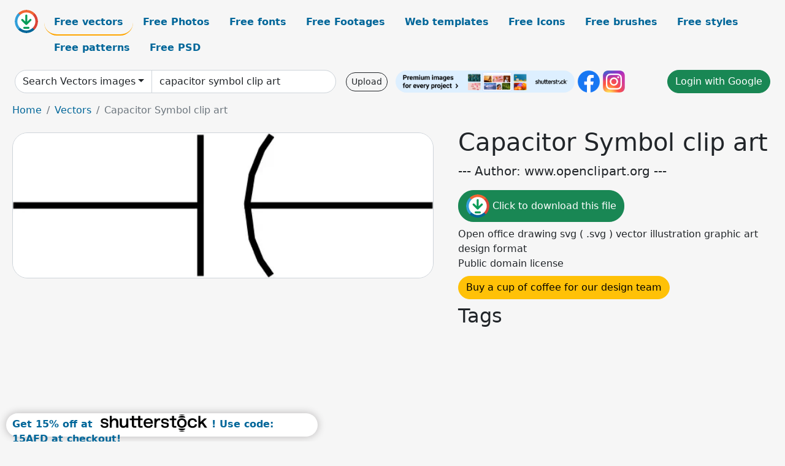

--- FILE ---
content_type: text/html; charset=UTF-8
request_url: https://all-free-download.com/free-vector/download/capacitor_symbol_clip_art_10358.html
body_size: 10310
content:
<!doctype html>
<html lang="en">
  <head>
    <meta charset="utf-8">
    <meta name="viewport" content="width=device-width, initial-scale=1">
    <meta name="author" content="AFD">
    <meta name="generator" content="AFD">
    <meta name="robots" content="index, follow">    <title>Capacitor Symbol clip art Vectors images graphic art designs in editable .ai .eps .svg .cdr format free and easy download unlimit id:10358</title>
    <meta name="description" content="Vectors images graphic art designs Capacitor Symbol clip art in editable .ai .eps .svg .cdr format ✓ Premium quality ✓ Free for commercial use ✓ Free and easy download ✓ unlimit  id:10358" >
    <meta name="google-site-verification" content="h8aKWdWajcitX904DxqOxb4-wcNRYncVmMmcjRRXVkE" />
    <meta name="domain" content="all-free-download.com" >

    <!-- Bootstrap core CSS -->
    <link href="https://cdn.jsdelivr.net/npm/bootstrap@5.0.2/dist/css/bootstrap.min.css" rel="stylesheet" integrity="sha384-EVSTQN3/azprG1Anm3QDgpJLIm9Nao0Yz1ztcQTwFspd3yD65VohhpuuCOmLASjC" crossorigin="anonymous">


    <link href="/libs/all.css?a=88888" rel="stylesheet" >
    <link href="/libs/social-share/sharetastic.css" rel="stylesheet">

        <!-- Favicons -->

    <link rel="apple-touch-icon" sizes="180x180" href="/apple-touch-icon.png">
    <link rel="icon" type="image/png" sizes="32x32" href="/favicon-32x32.png">
    <link rel="icon" type="image/png" sizes="16x16" href="/favicon-16x16.png">
    <link rel="manifest" href="/site.webmanifest">


    <meta property="fb:app_id"          content="1091511124955362" /> 
    <meta property="og:url"           content="https://all-free-download.com/free-vector/download/capacitor_symbol_clip_art_10358.html" />
    <meta property="og:type"          content="website" />
    <meta property="og:title"         content="Capacitor Symbol clip art Vectors images graphic art designs in editable .ai .eps .svg .cdr format free and easy download unlimit id:10358" />
    <meta property="og:description"   content="Vectors images graphic art designs Capacitor Symbol clip art in editable .ai .eps .svg .cdr format ✓ Premium quality ✓ Free for commercial use ✓ Free and easy download ✓ unlimit  id:10358" />
    <meta property="og:image" content="https://images.all-free-download.com/images/graphicwebp/capacitor_symbol_clip_art_10358.webp" />
<meta property="og:image"         content="https://images.all-free-download.com/images/thumb/flip_with_clip_logo_template_flat_silhouette_6933357.webp" />
<meta property="og:image"         content="https://images.all-free-download.com/images/thumb/neurodiversity_tshirt_template_dark_symmetric_design_brain_autism_symbols_sketch_6924368.webp" />
<meta property="og:image"         content="https://images.all-free-download.com/images/thumb/black_symbols_furniture_311884.webp" />
<meta property="og:image"         content="https://images.all-free-download.com/images/thumb/black_symbols_dogs_311863.webp" />
<meta property="og:image"         content="https://images.all-free-download.com/images/thumb/brazil_symbol_icon_cartoon_lady_dancer_traditional_costume_sketch_6928654.webp" />
<meta property="og:image"         content="https://images.all-free-download.com/images/thumb/cowboy_design_elements_retro_symbols_sketch_6852480.webp" />
<meta property="og:image"         content="https://images.all-free-download.com/images/thumb/halloween_icons_flat_frightening_symbols_outline_6926989.webp" />
<meta property="og:image"         content="https://images.all-free-download.com/images/thumb/i_wear_dark_blue_for_my_sister_quotation_tshirt_template_dark_contrast_texts_feather_autism_symbol_decor_6923726.webp" />
<meta property="og:image"         content="https://images.all-free-download.com/images/thumb/horse_2014_year_chinese_symbol_267020.webp" />
<meta property="og:image"         content="https://images.all-free-download.com/images/thumb/floral_yinyang_symbol_311377.webp" />
<meta property="og:image"         content="https://images.all-free-download.com/images/thumb/i_never_knew_a_real_hero_until_my_son_became_one_quotation_tshirt_template_simple_contrast_text_autism_symbol_decor_6923733.webp" />
<meta property="og:image"         content="https://images.all-free-download.com/images/thumb/grocery_icons_colorful_papers_clips_collection_6833980.webp" />
<meta property="og:image"         content="https://images.all-free-download.com/images/thumb/brazil_symbol_icons_parrots_coconut_tree_island_sketch_6928655.webp" />
<meta property="og:image"         content="https://images.all-free-download.com/images/thumb/painting_work_background_paper_pencils_clips_palette_icons_6838482.webp" />
<meta property="og:image"         content="https://images.all-free-download.com/images/thumb/gender_symbols_312155.webp" />
<meta property="og:image"         content="https://images.all-free-download.com/images/thumb/symbol_of_yin_and_yang_311567.webp" />
<meta property="og:image"         content="https://images.all-free-download.com/images/thumb/abstract_shutter_lens_symbol_311150.webp" />
<meta property="og:image"         content="https://images.all-free-download.com/images/thumb/note_stick_paper_collection_sheet_clips_icons_6833949.webp" />
<meta property="og:image"         content="https://images.all-free-download.com/images/thumb/international_day_for_the_elimination_of_violence_against_women_poster_template_ribbon_female_symbol_sketch_6927607.webp" />
<meta property="og:image"         content="https://images.all-free-download.com/images/thumb/eagle_symbol_312332.webp" />
<meta property="og:image"         content="https://images.all-free-download.com/images/thumb/digital_user_interface_icons_flat_design_classic_symbols_6851841.webp" />
<meta property="og:image"         content="https://images.all-free-download.com/images/thumb/brazil_symbol_icon_flat_flag_map_elements_sketch_6928652.webp" />
<meta property="og:image"         content="https://images.all-free-download.com/images/thumb/vector_pattern_paper_clipping_on_rope_for_text_6822456.webp" />
<meta property="og:image"         content="https://images.all-free-download.com/images/thumb/packaging_symbols_311657.webp" />
<meta property="og:image"         content="https://images.all-free-download.com/images/thumb/grunge_skull_symbol_312554.webp" />
<meta property="og:image"         content="https://images.all-free-download.com/images/thumb/workplace_background_notebook_paper_clip_icons_6835296.webp" />
<meta property="og:image"         content="https://images.all-free-download.com/images/thumb/vector_illustration_of_goat_symbol_of_2015_312463.webp" />
<meta property="og:image"         content="https://images.all-free-download.com/images/thumb/z_alphabet_education_template_colored_symbols_sketch_6850493.webp" />
<meta property="og:image"         content="https://images.all-free-download.com/images/thumb/brazil_flag_design_elements_modern_elegant_country_symbols_sketch_6928671.webp" />
<meta property="og:image"         content="https://images.all-free-download.com/images/thumb/christmas_and_new_year_symbols_311875.webp" />
<meta property="og:image"         content="https://images.all-free-download.com/images/thumb/mathematical_symbols_design_elements_flat_black_white_design_6928892.webp" />
<meta property="og:image"         content="https://images.all-free-download.com/images/thumb/laundry_symbols_on_clothing_labels_312433.webp" />
<meta property="og:image"         content="https://images.all-free-download.com/images/thumb/design_elements_abstract_symbols_311854.webp" />
<meta property="og:image"         content="https://images.all-free-download.com/images/thumb/information_symbols_311945.webp" />
<meta property="og:image"         content="https://images.all-free-download.com/images/thumb/chinese_maps_template_flat_classical_silhouettes_country_symbols_outline_6929124.webp" />
<meta property="og:image"         content="https://images.all-free-download.com/images/thumb/decorative_icons_yellow_classical_handdrawn_symbols_sketch_6851586.webp" />
<meta property="og:image"         content="https://images.all-free-download.com/images/thumb/book_symbols_311542.webp" />
<meta property="og:image"         content="https://images.all-free-download.com/images/thumb/cross_symbols_311485.webp" />
    <script type="text/javascript">
      var page = "home";  
      var donate_email = 'H4sIAAAAAAAAAytIrMxNzStxSCqtLE7NyUkvSizIyEzWS87PBQAOXTfVGgAAAA==';
      var show_ads = true;
      var auto_paging = true;
    </script>

    <!-- Global site tag (gtag.js) - Google Analytics -->
    <script async src="https://www.googletagmanager.com/gtag/js?id=G-CGLHFKPST0"></script>
    <script>
      window.dataLayer = window.dataLayer || [];
      function gtag(){dataLayer.push(arguments);}
      gtag('js', new Date());

      gtag('config', 'G-CGLHFKPST0');
    </script>

  <!-- Google Tag Manager -->
  <script>(function(w,d,s,l,i){w[l]=w[l]||[];w[l].push({'gtm.start':
  new Date().getTime(),event:'gtm.js'});var f=d.getElementsByTagName(s)[0],
  j=d.createElement(s),dl=l!='dataLayer'?'&l='+l:'';j.async=true;j.src=
  'https://www.googletagmanager.com/gtm.js?id='+i+dl;f.parentNode.insertBefore(j,f);
  })(window,document,'script','dataLayer','GTM-NHTH87G');</script>
  <!-- End Google Tag Manager -->

<script
  src="https://code.jquery.com/jquery-3.7.1.min.js"
  integrity="sha256-/JqT3SQfawRcv/BIHPThkBvs0OEvtFFmqPF/lYI/Cxo="
  crossorigin="anonymous"></script>
  </head>
  <body>

  <header class="py-3 container-fluid">

    <div class="container-fluid mb-3 nav-flex" s>
      <a href="/" style="min-width:48px">
       <img src="/images/logo.svg" alt="all-free-download.com" title="all-free-download.com" width="38" height="38" class="rounded-circle">
      </a>         
  
      <div >
        <ul class="nav">
          <li class="nav-item"><a class="nav-link nav-active " k="free-vector" href="/free-vectors/">Free vectors</a></li>
          <li class="nav-item"><a class="nav-link " k="free-photos" href="/free-photos/">Free Photos</a></li>
          <li class="nav-item"><a class="nav-link " k="font" href="/font/">Free fonts</a></li>
          <li class="nav-item"><a class="nav-link " k="free-footage" href="/free-footage/">Free Footages</a></li>
          <li class="nav-item"><a class="nav-link " k="free-website-templates" href="/free-website-templates/">Web templates</a></li>
          <li class="nav-item"><a class="nav-link " k="free-icon" href="/free-icon/">Free Icons</a></li>
          <li class="nav-item"><a class="nav-link " k="photoshop-brushes" href="/photoshop-brushes/">Free brushes</a></li>
          <li class="nav-item"><a class="nav-link " k="photoshop-styles" href="/photoshop-styles/">Free styles</a></li>
          <li class="nav-item"><a class="nav-link " k="photoshop-patterns" href="/photoshop-patterns/">Free patterns</a></li>
          <li class="nav-item"><a class="nav-link " k="free-psd" href="/free-psd/">Free PSD</a></li>
        </ul>
      </div>

  

    </div>


    <div class="container-fluid d-grid gap-3 align-items-center" style="grid-template-columns:2fr;">
      <div class="d-flex align-items-center">
        <form class="w-100 me-3" id='search-form' action="/">
          <input type="hidden" id= "a" name="a" value="G">
          <input type="hidden" id="k" name="k" value="free-vector">
          <div class="input-group"  id="search_box">
            <a  id='search-category' href="/free-vectors/" class="btn btn-outline-dark dropdown-toggle" style="border-color: #ced4da; background-color: white;"  >Search Vectors images</a>            
            <input type="search" autocomplete="off" qqq="capacitor symbol clip" name="q" id="q" value="capacitor symbol clip art" class="form-control" placeholder="Search... ">
            <div id="header-suggestion"  style="border-radius: 0px 0px 25px 25px;" class="search-suggestion-box bg-white" >
              <div class="d-grid " style="grid-template-columns:1fr; ">

              <div id="search-suggestion" >                
                <a class="m-1  btn-sm btn btn-outline-dark" k="free-vector" href="/free-vector-design-service/">Request a design</a>


              </div>
              </div>
            </div>
          </div>
        </form>
        
        <div class="w-100 d-none d-lg-block d-xl-block d-xxl-block "><a class="btn btn-outline-dark btn-sm me-2" href="/upload/">Upload</a><!--<a target="_blank" rel="noreferrer" href="https://shutterstock.7eer.net/WGr5J"><img height="36px" alt="shuterstock ads" width="292" style="border-radius:25px" src="https://all-free-download.com/images/shutterstockbanner/25off770x90.png"></a>-->
<a target="_blank" rel="noreferrer" href="https://shutterstock.7eer.net/WGr5J"><img height="36px" alt="shuterstock ads" width="292" style="border-radius:25px" src="https://all-free-download.com/images/shutterstockbanner/728x90free10images.png"></a>

<a target="_blank"  rel="noreferrer" href="https://www.facebook.com/allfreedownload" ><img height="36px" width="36px" alt="facebook logo" src="/images/facebook_Logo.png"></a> 
<a target="_blank"  rel="noreferrer" href="https://www.instagram.com/all_free_download_com/" ><img height="36px" alt="instagram logo" width="36px" src="/images/Instagram_logo.svg"></a> 



</div>

        <div class="flex-shrink-0 dropdown d-none d-md-block ">
        

        		<a href="/?a=LI&li=GG" ><span class="btn btn-success btn-xs" ><i class="fa fa-google"></i>Login with Google</a></span>

        
          </ul>
        </div>
        

      </div>
    </div>

  </header>

  <div class="container-fluid pb-3">






  <nav aria-label="breadcrumb" style="margin-left:8px;">
    <ol class="breadcrumb">
      <li class="breadcrumb-item"><a href="/">Home</a></li>
      <li class="breadcrumb-item"><a href="/free-vectors/">Vectors</a></li>
      <li class="breadcrumb-item active" aria-current="page">Capacitor Symbol clip art</li>
    </ol>
  </nav>

  <div class="detail-graphic-container">
    <div  class="detail-graphic-left me-5" >
  
      
      <img class="img-fluid graphic-image m-2"  width="1741px"  height="600px"   alt="Capacitor Symbol clip art " src="https://images.all-free-download.com/images/graphicwebp/capacitor_symbol_clip_art_10358.webp" >
      
      
    </div>
    <div class="detail-graphic-right" >
      
        <h1>Capacitor Symbol clip art</h1>
        <blockquote class="blockquote">
        <p>--- Author: www.openclipart.org ---</p>
        </blockquote>
        

       <div class="mt-2 mb-2"><a rel="nofollow" buyurl="" graphic_id="10358" imgsrc="https://images.all-free-download.com/images/graphicwebp/capacitor_symbol_clip_art_10358.webp"  title="click to download this file" class="btn btn-success download-button" href="/?a=G&g=DL&id=10358" ><img src="/images/download.svg" alt="download button" width="38" height="38" class="rounded-circle"> Click to download this file</a></div>

       <div>Open office drawing svg ( .svg ) vector illustration graphic art design format</div>
       <div>Public domain license</div>
  
        
        <div class=""><a href="/donate.php?email=H4sIAAAAAAAAAytIrMxNzStxSCqtLE7NyUkvSizIyEzWS87PBQAOXTfVGgAAAA==" class="btn btn-warning mb-2 mt-2">Buy a cup of coffee for our design team</a></div>

        

        <div>
          <h2>Tags</h2>
                  </div>


    </div>
  </div>

  


<div >
<div class="grid-item" >
<div style="border-radius: 25px;">
<script async src="//pagead2.googlesyndication.com/pagead/js/adsbygoogle.js"></script>
<!-- graphic_detail -->
<ins class="adsbygoogle"
     style="display:block"
     data-ad-client="ca-pub-5123098183322891"
     data-ad-slot="1188044160"
     data-ad-format="auto"></ins>
<script>
(adsbygoogle = window.adsbygoogle || []).push({});
</script>
</div>
</div>
</div>

<h2 style="margin: 8px;">Related vectors images files</h2>




<div id="related-graphic">
         
            <a title="flip with clip logo template flat silhouette " href="/free-vector/download/flip_with_clip_logo_template_flat_silhouette_6933357.html">
                <img w="1920" h="1920" widht="300" height="300"   alt="flip with clip logo template flat silhouette " src="https://images.all-free-download.com/images/thumb/flip_with_clip_logo_template_flat_silhouette_6933357.webp" >
                <div class="jg-caption">flip with clip logo template flat silhouette </div>
            </a>
               
            <a title="neurodiversity tshirt template dark symmetric design brain autism symbols sketch " href="/free-vector/download/neurodiversity_tshirt_template_dark_symmetric_design_brain_autism_symbols_sketch_6924368.html">
                <img w="1920" h="1285" widht="448" height="300"   alt="neurodiversity tshirt template dark symmetric design brain autism symbols sketch " src="https://images.all-free-download.com/images/thumb/neurodiversity_tshirt_template_dark_symmetric_design_brain_autism_symbols_sketch_6924368.webp" >
                <div class="jg-caption">neurodiversity tshirt template dark symmetric design brain autism symbols sketch </div>
            </a>
               
            <a title="Black Symbols - Furniture" href="/free-vector/download/black_symbols_furniture_311884.html">
                <img w="558" h="600" widht="279" height="300"   alt="Black Symbols - Furniture" src="https://images.all-free-download.com/images/thumb/black_symbols_furniture_311884.webp" >
                <div class="jg-caption">Black Symbols - Furniture</div>
            </a>
               
            <a title="Black Symbols - Dogs" href="/free-vector/download/black_symbols_dogs_311863.html">
                <img w="446" h="600" widht="223" height="300"   alt="Black Symbols - Dogs" src="https://images.all-free-download.com/images/thumb/black_symbols_dogs_311863.webp" >
                <div class="jg-caption">Black Symbols - Dogs</div>
            </a>
               
            <a title="brazil symbol icon cartoon lady dancer traditional costume sketch " href="/free-vector/download/brazil_symbol_icon_cartoon_lady_dancer_traditional_costume_sketch_6928654.html">
                <img w="1798" h="1920" widht="281" height="300"   alt="brazil symbol icon cartoon lady dancer traditional costume sketch " src="https://images.all-free-download.com/images/thumb/brazil_symbol_icon_cartoon_lady_dancer_traditional_costume_sketch_6928654.webp" >
                <div class="jg-caption">brazil symbol icon cartoon lady dancer traditional costume sketch </div>
            </a>
               
            <a title="cowboy design elements retro symbols sketch" href="/free-vector/download/cowboy_design_elements_retro_symbols_sketch_6852480.html">
                <img w="2482" h="2482" widht="300" height="300"   alt="cowboy design elements retro symbols sketch" src="https://images.all-free-download.com/images/thumb/cowboy_design_elements_retro_symbols_sketch_6852480.webp" >
                <div class="jg-caption">cowboy design elements retro symbols sketch</div>
            </a>
               
            <a title="halloween icons flat frightening symbols outline " href="/free-vector/download/halloween_icons_flat_frightening_symbols_outline_6926989.html">
                <img w="1798" h="1920" widht="281" height="300"   alt="halloween icons flat frightening symbols outline " src="https://images.all-free-download.com/images/thumb/halloween_icons_flat_frightening_symbols_outline_6926989.webp" >
                <div class="jg-caption">halloween icons flat frightening symbols outline </div>
            </a>
               
            <a title="i wear dark blue for my sister quotation tshirt template dark contrast texts feather autism symbol decor" href="/free-vector/download/i_wear_dark_blue_for_my_sister_quotation_tshirt_template_dark_contrast_texts_feather_autism_symbol_decor_6923726.html">
                <img w="1920" h="1285" widht="448" height="300"   alt="i wear dark blue for my sister quotation tshirt template dark contrast texts feather autism symbol decor" src="https://images.all-free-download.com/images/thumb/i_wear_dark_blue_for_my_sister_quotation_tshirt_template_dark_contrast_texts_feather_autism_symbol_decor_6923726.webp" >
                <div class="jg-caption">i wear dark blue for my sister quotation tshirt template dark contrast texts feather autism symbol decor</div>
            </a>
               
            <a title="Horse 2014 year chinese symbol" href="/free-vector/download/horse_2014_year_chinese_symbol_267020.html">
                <img w="600" h="540" widht="333" height="300"   alt="Horse 2014 year chinese symbol" src="https://images.all-free-download.com/images/thumb/horse_2014_year_chinese_symbol_267020.webp" >
                <div class="jg-caption">Horse 2014 year chinese symbol</div>
            </a>
               
            <a title="Floral yinyang symbol" href="/free-vector/download/floral_yinyang_symbol_311377.html">
                <img w="600" h="553" widht="325" height="300"   alt="Floral yinyang symbol" src="https://images.all-free-download.com/images/thumb/floral_yinyang_symbol_311377.webp" >
                <div class="jg-caption">Floral yinyang symbol</div>
            </a>
               
            <a title="i never knew a real hero until my son became one quotation tshirt template simple contrast text autism symbol decor" href="/free-vector/download/i_never_knew_a_real_hero_until_my_son_became_one_quotation_tshirt_template_simple_contrast_text_autism_symbol_decor_6923733.html">
                <img w="1920" h="1285" widht="448" height="300"   alt="i never knew a real hero until my son became one quotation tshirt template simple contrast text autism symbol decor" src="https://images.all-free-download.com/images/thumb/i_never_knew_a_real_hero_until_my_son_became_one_quotation_tshirt_template_simple_contrast_text_autism_symbol_decor_6923733.webp" >
                <div class="jg-caption">i never knew a real hero until my son became one quotation tshirt template simple contrast text autism symbol decor</div>
            </a>
               
            <a title="grocery icons colorful papers clips collection" href="/free-vector/download/grocery_icons_colorful_papers_clips_collection_6833980.html">
                <img w="1024" h="1024" widht="300" height="300"   alt="grocery icons colorful papers clips collection" src="https://images.all-free-download.com/images/thumb/grocery_icons_colorful_papers_clips_collection_6833980.webp" >
                <div class="jg-caption">grocery icons colorful papers clips collection</div>
            </a>
               
            <a title="brazil symbol icons parrots coconut tree island sketch " href="/free-vector/download/brazil_symbol_icons_parrots_coconut_tree_island_sketch_6928655.html">
                <img w="1798" h="1920" widht="281" height="300"   alt="brazil symbol icons parrots coconut tree island sketch " src="https://images.all-free-download.com/images/thumb/brazil_symbol_icons_parrots_coconut_tree_island_sketch_6928655.webp" >
                <div class="jg-caption">brazil symbol icons parrots coconut tree island sketch </div>
            </a>
               
            <a title="painting work background paper pencils clips palette icons" href="/free-vector/download/painting_work_background_paper_pencils_clips_palette_icons_6838482.html">
                <img w="1024" h="878" widht="350" height="300"   alt="painting work background paper pencils clips palette icons" src="https://images.all-free-download.com/images/thumb/painting_work_background_paper_pencils_clips_palette_icons_6838482.webp" >
                <div class="jg-caption">painting work background paper pencils clips palette icons</div>
            </a>
               
            <a title="Gender symbols." href="/free-vector/download/gender_symbols_312155.html">
                <img w="584" h="600" widht="292" height="300"   alt="Gender symbols." src="https://images.all-free-download.com/images/thumb/gender_symbols_312155.webp" >
                <div class="jg-caption">Gender symbols.</div>
            </a>
               
            <a title="Symbol of yin and yang" href="/free-vector/download/symbol_of_yin_and_yang_311567.html">
                <img w="487" h="600" widht="244" height="300"   alt="Symbol of yin and yang" src="https://images.all-free-download.com/images/thumb/symbol_of_yin_and_yang_311567.webp" >
                <div class="jg-caption">Symbol of yin and yang</div>
            </a>
               
            <a title="Abstract shutter lens symbol " href="/free-vector/download/abstract_shutter_lens_symbol_311150.html">
                <img w="600" h="600" widht="300" height="300"   alt="Abstract shutter lens symbol " src="https://images.all-free-download.com/images/thumb/abstract_shutter_lens_symbol_311150.webp" >
                <div class="jg-caption">Abstract shutter lens symbol </div>
            </a>
               
            <a title="note stick paper collection sheet clips icons" href="/free-vector/download/note_stick_paper_collection_sheet_clips_icons_6833949.html">
                <img w="996" h="1024" widht="292" height="300"   alt="note stick paper collection sheet clips icons" src="https://images.all-free-download.com/images/thumb/note_stick_paper_collection_sheet_clips_icons_6833949.webp" >
                <div class="jg-caption">note stick paper collection sheet clips icons</div>
            </a>
               
            <a title="international day for the elimination of violence against women poster template ribbon female symbol sketch" href="/free-vector/download/international_day_for_the_elimination_of_violence_against_women_poster_template_ribbon_female_symbol_sketch_6927607.html">
                <img w="1829" h="1920" widht="286" height="300"   alt="international day for the elimination of violence against women poster template ribbon female symbol sketch" src="https://images.all-free-download.com/images/thumb/international_day_for_the_elimination_of_violence_against_women_poster_template_ribbon_female_symbol_sketch_6927607.webp" >
                <div class="jg-caption">international day for the elimination of violence against women poster template ribbon female symbol sketch</div>
            </a>
               
            <a title="EAGLE SYMBOL" href="/free-vector/download/eagle_symbol_312332.html">
                <img w="345" h="600" widht="173" height="300"   alt="EAGLE SYMBOL" src="https://images.all-free-download.com/images/thumb/eagle_symbol_312332.webp" >
                <div class="jg-caption">EAGLE SYMBOL</div>
            </a>
               
            <a title="digital user interface icons flat design classic symbols" href="/free-vector/download/digital_user_interface_icons_flat_design_classic_symbols_6851841.html">
                <img w="2880" h="2652" widht="326" height="300"   alt="digital user interface icons flat design classic symbols" src="https://images.all-free-download.com/images/thumb/digital_user_interface_icons_flat_design_classic_symbols_6851841.webp" >
                <div class="jg-caption">digital user interface icons flat design classic symbols</div>
            </a>
               
            <a title="brazil symbol icon flat flag map elements sketch " href="/free-vector/download/brazil_symbol_icon_flat_flag_map_elements_sketch_6928652.html">
                <img w="1798" h="1920" widht="281" height="300"   alt="brazil symbol icon flat flag map elements sketch " src="https://images.all-free-download.com/images/thumb/brazil_symbol_icon_flat_flag_map_elements_sketch_6928652.webp" >
                <div class="jg-caption">brazil symbol icon flat flag map elements sketch </div>
            </a>
               
            <a title="vector pattern paper clipping on rope for text" href="/free-vector/download/vector_pattern_paper_clipping_on_rope_for_text_6822456.html">
                <img w="584" h="600" widht="292" height="300"   alt="vector pattern paper clipping on rope for text" src="https://images.all-free-download.com/images/thumb/vector_pattern_paper_clipping_on_rope_for_text_6822456.webp" >
                <div class="jg-caption">vector pattern paper clipping on rope for text</div>
            </a>
               
            <a title="Packaging Symbols" href="/free-vector/download/packaging_symbols_311657.html">
                <img w="600" h="556" widht="324" height="300"   alt="Packaging Symbols" src="https://images.all-free-download.com/images/thumb/packaging_symbols_311657.webp" >
                <div class="jg-caption">Packaging Symbols</div>
            </a>
               
            <a title="Grunge skull symbol" href="/free-vector/download/grunge_skull_symbol_312554.html">
                <img w="600" h="587" widht="307" height="300"   alt="Grunge skull symbol" src="https://images.all-free-download.com/images/thumb/grunge_skull_symbol_312554.webp" >
                <div class="jg-caption">Grunge skull symbol</div>
            </a>
               
            <a title="workplace background notebook paper clip icons" href="/free-vector/download/workplace_background_notebook_paper_clip_icons_6835296.html">
                <img w="935" h="1024" widht="274" height="300"   alt="workplace background notebook paper clip icons" src="https://images.all-free-download.com/images/thumb/workplace_background_notebook_paper_clip_icons_6835296.webp" >
                <div class="jg-caption">workplace background notebook paper clip icons</div>
            </a>
               
            <a title="Vector illustration of goat, symbol of 2015." href="/free-vector/download/vector_illustration_of_goat_symbol_of_2015_312463.html">
                <img w="600" h="600" widht="300" height="300"   alt="Vector illustration of goat, symbol of 2015." src="https://images.all-free-download.com/images/thumb/vector_illustration_of_goat_symbol_of_2015_312463.webp" >
                <div class="jg-caption">Vector illustration of goat, symbol of 2015.</div>
            </a>
               
            <a title="z alphabet education template colored symbols sketch" href="/free-vector/download/z_alphabet_education_template_colored_symbols_sketch_6850493.html">
                <img w="2055" h="2880" widht="214" height="300"   alt="z alphabet education template colored symbols sketch" src="https://images.all-free-download.com/images/thumb/z_alphabet_education_template_colored_symbols_sketch_6850493.webp" >
                <div class="jg-caption">z alphabet education template colored symbols sketch</div>
            </a>
               
            <a title="brazil flag design elements modern elegant country symbols sketch " href="/free-vector/download/brazil_flag_design_elements_modern_elegant_country_symbols_sketch_6928671.html">
                <img w="1920" h="1902" widht="303" height="300"   alt="brazil flag design elements modern elegant country symbols sketch " src="https://images.all-free-download.com/images/thumb/brazil_flag_design_elements_modern_elegant_country_symbols_sketch_6928671.webp" >
                <div class="jg-caption">brazil flag design elements modern elegant country symbols sketch </div>
            </a>
               
            <a title="Christmas and New Year symbols" href="/free-vector/download/christmas_and_new_year_symbols_311875.html">
                <img w="600" h="600" widht="300" height="300"   alt="Christmas and New Year symbols" src="https://images.all-free-download.com/images/thumb/christmas_and_new_year_symbols_311875.webp" >
                <div class="jg-caption">Christmas and New Year symbols</div>
            </a>
               
            <a title="mathematical symbols design elements flat black white design " href="/free-vector/download/mathematical_symbols_design_elements_flat_black_white_design_6928892.html">
                <img w="1797" h="1920" widht="281" height="300"   alt="mathematical symbols design elements flat black white design " src="https://images.all-free-download.com/images/thumb/mathematical_symbols_design_elements_flat_black_white_design_6928892.webp" >
                <div class="jg-caption">mathematical symbols design elements flat black white design </div>
            </a>
               
            <a title="Laundry symbols on clothing labels" href="/free-vector/download/laundry_symbols_on_clothing_labels_312433.html">
                <img w="600" h="548" widht="328" height="300"   alt="Laundry symbols on clothing labels" src="https://images.all-free-download.com/images/thumb/laundry_symbols_on_clothing_labels_312433.webp" >
                <div class="jg-caption">Laundry symbols on clothing labels</div>
            </a>
               
            <a title="Design Elements | abstract symbols" href="/free-vector/download/design_elements_abstract_symbols_311854.html">
                <img w="600" h="593" widht="304" height="300"   alt="Design Elements | abstract symbols" src="https://images.all-free-download.com/images/thumb/design_elements_abstract_symbols_311854.webp" >
                <div class="jg-caption">Design Elements | abstract symbols</div>
            </a>
               
            <a title="Information Symbols" href="/free-vector/download/information_symbols_311945.html">
                <img w="600" h="387" widht="465" height="300"   alt="Information Symbols" src="https://images.all-free-download.com/images/thumb/information_symbols_311945.webp" >
                <div class="jg-caption">Information Symbols</div>
            </a>
               
            <a title="chinese maps template flat classical silhouettes country symbols outline " href="/free-vector/download/chinese_maps_template_flat_classical_silhouettes_country_symbols_outline_6929124.html">
                <img w="1797" h="1920" widht="281" height="300"   alt="chinese maps template flat classical silhouettes country symbols outline " src="https://images.all-free-download.com/images/thumb/chinese_maps_template_flat_classical_silhouettes_country_symbols_outline_6929124.webp" >
                <div class="jg-caption">chinese maps template flat classical silhouettes country symbols outline </div>
            </a>
               
            <a title="decorative icons yellow classical handdrawn symbols sketch" href="/free-vector/download/decorative_icons_yellow_classical_handdrawn_symbols_sketch_6851586.html">
                <img w="2482" h="2482" widht="300" height="300"   alt="decorative icons yellow classical handdrawn symbols sketch" src="https://images.all-free-download.com/images/thumb/decorative_icons_yellow_classical_handdrawn_symbols_sketch_6851586.webp" >
                <div class="jg-caption">decorative icons yellow classical handdrawn symbols sketch</div>
            </a>
               
            <a title="Book symbols" href="/free-vector/download/book_symbols_311542.html">
                <img w="600" h="557" widht="323" height="300"   alt="Book symbols" src="https://images.all-free-download.com/images/thumb/book_symbols_311542.webp" >
                <div class="jg-caption">Book symbols</div>
            </a>
               
            <a title="Cross symbols" href="/free-vector/download/cross_symbols_311485.html">
                <img w="600" h="521" widht="345" height="300"   alt="Cross symbols" src="https://images.all-free-download.com/images/thumb/cross_symbols_311485.webp" >
                <div class="jg-caption">Cross symbols</div>
            </a>
          <!-- other items here -->
</div>

<script src="/libs/justifiedGallery.min/jquery.justifiedGallery.min.js" ></script>
<link rel="stylesheet" href="/libs/justifiedGallery.min/justifiedGallery.min.css" />

<script type="text/javascript">
$(document).ready(function() {
 
  $('#related-graphic').justifiedGallery({
      rowHeight : 188,
      lastRow : 'hide',
      margins : 3
  });

});
</script>



<div>
  <h2>Related search</h2>
  <a class="btn btn-info btn-sm mb-1" style="border-radius: 25px;" href="/free-vector/art.html"><span>art</span></a> <a class="btn btn-warning btn-sm mb-1" style="border-radius: 25px;" href="/free-vector/capacitor.html"><span>capacitor</span></a> <a class="btn btn-success btn-sm mb-1" style="border-radius: 25px;" href="/free-vector/capacitor-symbol.html"><span>capacitor symbol</span></a> <a class="btn btn-danger btn-sm mb-1" style="border-radius: 25px;" href="/free-vector/clip.html"><span>clip</span></a> <a class="btn btn-primary btn-sm mb-1" style="border-radius: 25px;" href="/free-vector/clip-art.html"><span>clip art</span></a> <a class="btn btn-info btn-sm mb-1" style="border-radius: 25px;" href="/free-vector/symbol.html"><span>symbol</span></a> <a class="btn btn-warning btn-sm mb-1" style="border-radius: 25px;" href="/free-vector/symbol-art.html"><span>symbol art</span></a> <a class="btn btn-success btn-sm mb-1" style="border-radius: 25px;" href="/free-vector/symbol-clip.html"><span>symbol clip</span></a> <a class="btn btn-danger btn-sm mb-1" style="border-radius: 25px;" href="/free-vector/reindeer-clip-art.html"><span>reindeer clip art</span></a> <a class="btn btn-primary btn-sm mb-1" style="border-radius: 25px;" href="/free-vector/symbol-trash-bin.html"><span>symbol trash bin</span></a> <a class="btn btn-info btn-sm mb-1" style="border-radius: 25px;" href="/free-vector/vector-art-guns-free.html"><span>vector art guns free</span></a> <a class="btn btn-warning btn-sm mb-1" style="border-radius: 25px;" href="/free-vector/free-download-vector-music-symbols.html"><span>free download vector music symbols</span></a> <a class="btn btn-success btn-sm mb-1" style="border-radius: 25px;" href="/free-vector/winner-vector-art.html"><span>winner vector art</span></a> <a class="btn btn-danger btn-sm mb-1" style="border-radius: 25px;" href="/free-vector/free-vector-art-splash.html"><span>free vector art splash</span></a> <a class="btn btn-primary btn-sm mb-1" style="border-radius: 25px;" href="/free-vector/tribal-vector-art-free.html"><span>tribal vector art free</span></a> <a class="btn btn-info btn-sm mb-1" style="border-radius: 25px;" href="/free-vector/free-art-monster-vector.html"><span>free art monster vector</span></a> <a class="btn btn-warning btn-sm mb-1" style="border-radius: 25px;" href="/free-vector/graffiti-art-free-vector.html"><span>graffiti art free vector</span></a> <a class="btn btn-success btn-sm mb-1" style="border-radius: 25px;" href="/free-vector/free-atom-vector-art.html"><span>free atom vector art</span></a> <a class="btn btn-danger btn-sm mb-1" style="border-radius: 25px;" href="/free-vector/free-vector-tennis-ball-art.html"><span>free vector tennis ball art</span></a> <a class="btn btn-primary btn-sm mb-1" style="border-radius: 25px;" href="/free-vector/cinema-vector-art.html"><span>cinema vector art</span></a> <a class="btn btn-info btn-sm mb-1" style="border-radius: 25px;" href="/free-vector/pasta-vector-art.html"><span>pasta vector art</span></a> <a class="btn btn-warning btn-sm mb-1" style="border-radius: 25px;" href="/free-vector/burger-vector-art-free.html"><span>burger vector art free</span></a> <a class="btn btn-success btn-sm mb-1" style="border-radius: 25px;" href="/free-vector/lantern-vector-art.html"><span>lantern vector art</span></a> <a class="btn btn-danger btn-sm mb-1" style="border-radius: 25px;" href="/free-vector/free-clip-art-wine-glasses.html"><span>free clip art wine glasses</span></a> <a class="btn btn-primary btn-sm mb-1" style="border-radius: 25px;" href="/free-vector/clip-art-flourish-free.html"><span>clip art flourish free</span></a> <a class="btn btn-info btn-sm mb-1" style="border-radius: 25px;" href="/free-vector/shoe-outline-clip-art.html"><span>shoe outline clip art</span></a> <a class="btn btn-warning btn-sm mb-1" style="border-radius: 25px;" href="/free-vector/free-sports-logos-vector-art.html"><span>free sports logos vector art</span></a> <a class="btn btn-success btn-sm mb-1" style="border-radius: 25px;" href="/free-vector/free-eagle-clip-art.html"><span>free eagle clip art</span></a> <a class="btn btn-danger btn-sm mb-1" style="border-radius: 25px;" href="/free-vector/islamic-art-vector-download-free.html"><span>islamic art vector download free</span></a> <a class="btn btn-primary btn-sm mb-1" style="border-radius: 25px;" href="/free-vector/free-cheese-clip-art.html"><span>free cheese clip art</span></a> <a class="btn btn-info btn-sm mb-1" style="border-radius: 25px;" href="/free-vector/free-check-vector-art.html"><span>free check vector art</span></a> <a class="btn btn-warning btn-sm mb-1" style="border-radius: 25px;" href="/free-vector/download-free-crown-clip-art.html"><span>download free crown clip art</span></a> </div>




<script type="text/javascript">
  page = "detail";  
</script>
<div id="graphic_id_list" id_list = "10358" ></div>
    </div>
    <div class="container" id="main-footer">
      <div id="ssiframe"></div>
      <footer class="py-3 my-4">
        <ul class="nav justify-content-center border-bottom pb-3 mb-3">
          <li class="nav-item"><a href="/" class="nav-link px-2 ">Home</a></li>
          <li class="nav-item"><a href="/pages/licence.html" class="nav-link px-2 ">Licences</a></li>
          <li class="nav-item"><a href="/pages/term.html" class="nav-link px-2 ">Term</a></li>
          <li class="nav-item"><a href="/pages/privacy.html" class="nav-link px-2 ">Privacy</a></li>
          <li class="nav-item"><a href="/pages/about.html" class="nav-link px-2 ">About</a></li>
          <li class="nav-item"><a href="/pages/contact.html" class="nav-link px-2 ">Contact</a></li>
        </ul>
        <p class="text-center text-muted">2026 &copy; All-free-download.com</p>
      </footer>
    </div>

    <div id="info" class="bg-light">
    <img  class="closebt" src="/images/close.svg" alt="close" width="16px" height="16px" class="rounded-circle">
      <div class="d-flex">
        <div id="info-img">
        </div>
        <div>
          <div id="info-content" class="mb-2"></div>
          <div class="sharetastic"></div>
          <div>
            <a target="_blank" href="" id="btn-buy-commecial" class="btn btn-outline-dark btn-sm mb-2 mt-2">Buy a commercial licence</a>
            <a target="_blank" href="/donate.php?email=H4sIAAAAAAAAAytIrMxNzStxSCqtLE7NyUkvSizIyEzWS87PBQAOXTfVGgAAAA==" class="btn btn-outline-dark btn-sm mb-2 mt-2">Buy a cup of coffee for our design team</a>
          </div>
          <!--<a rel="noreferrer" target="_blank" href="https://shutterstock.7eer.net/c/38874/1615122/1305?sharedid=AllFreeDownload-ImageFTTest"><img height="36px" alt="shuterstock ads" width="292" style="border-radius:25px" src="https://all-free-download.com/images/shutterstockbanner/25off770x90.png"></a> -->
<a rel="noreferrer" target="_blank" href="https://shutterstock.7eer.net/c/38874/738175/1305"><img height="36px" alt="shuterstock ads" width="292" style="border-radius:25px" src="https://all-free-download.com/images/shutterstockbanner/728x90free10images.png"></a>
<h5 id="1424098"><a href="https://shutterstock.7eer.net/c/38874/1424098/1305">Get 15% off at Shutterstock! Use code: 15AFD at checkout! (Valid until 1/31/24)</a></h5>
<img height="0" width="0" src="https://shutterstock.7eer.net/i/38874/1424098/1305" style="position:absolute;visibility:hidden;" border="0" />
        </div>
      </div>
    </div> 

    <button onclick="topFunction()" id="gotop" class="btn btn-dark" title="Go to top">Top</button>
    <div id="conner-ads-cover">
      <button type="button" id='btn-conner-ads-close' class="btn-close" aria-label="Close"></button>
      <div id="conner-ads"></div>
    </div>

    <script src="https://cdn.jsdelivr.net/npm/bootstrap@5.0.2/dist/js/bootstrap.bundle.min.js" integrity="sha384-MrcW6ZMFYlzcLA8Nl+NtUVF0sA7MsXsP1UyJoMp4YLEuNSfAP+JcXn/tWtIaxVXM" crossorigin="anonymous"></script>
    <script src="/libs/jquery.cookie.js"></script>

    <script src="/libs/atc.js?r=34546"></script>


    <script src="/libs/social-share/sharetastic.js"></script>


    <script src="/libs/shuterstockads-datas.js"></script>
    <script src="/libs/all.js?r=38688868686"></script>


    <script>
      $('.sharetastic').sharetastic();
    </script>


    
    <script>

keyword = $.trim($("#q").val());
arrkeyword = keyword.split(' ');
if(arrkeyword.length>5){
    keyword = arrkeyword[0]+' '+arrkeyword[1]+' '+arrkeyword[2];
}
$("#q").val(keyword);

$("a").click(function(){
   
    keyword = $.trim($("#q").val());

    if(keyword==""){
        var arr_keywords = ["Arrow","Abstract","background", "ribbon", "label","sale","Pattern","Infographics","Banner","Flower","Ornament","icons","sticker"];
        var v_start  = randomIntFromInterval(1,arr_keywords.length-1);
        keyword = arr_keywords[v_start];
    }

    category = $.trim($("#k").val());
    if($(window).width() >= 1024){
        
        if($.cookie('sstpop')!='ssp' && $.cookie('sstpop')=='2'  && keyword!=""){

            var popup3 = 'width=1024,height=1024,toolbar=0,menubar=0,location=0,status=1,scrollbars=1,resizable=1,left=100,top=100';
            var popupName = "Shutterstock.com";
            if(category=="free-vector"){
                var popurl = "https://shutterstock.7eer.net/WGr5J";
            }else{
                var popurl = "https://shutterstock.7eer.net/WGr5J";
            }
            newwindow=window.open(popurl,popupName,popup3);
            var date = new Date();
            date.setTime(date.getTime() + (30 * 60 * 1000));                
            $.cookie('sstpop', 'ssp', {expires: date, path: '/' });         
        }else{
            var date = new Date();
            date.setTime(date.getTime() + (1 * 60 * 60 * 1000));                
            if($.cookie('sstpop')!='ssp') $.cookie('sstpop', '2', {expires: date, path: '/' }); 

        }

    }

});

</script>
    <right_before_body></right_before_body>    
    <style>
.corner_button {
	background-color:#fff;
    width: 118px;
    display:none;
    height: 38px;
    position: fixed;
    bottom: 58px;
    left: 0px;
    margin: 0px -10px -10px 0px;
    padding: 0px 10px 10px 0px;
    z-index: 90;
    border-radius: 10px;
    box-shadow: 0px 0px 13px rgba(35, 31, 32, 0.3);
    transition: all 2s ease 0s;
}

.corner_banner {
	background-color:#fff;
	display:none;
    width: 508px;
    height: 38px;
    position: fixed;
    bottom: 8px;
    left: 0px;
    margin: 0px 10px 0px 10px;
    padding: 6px 10px 10px 10px;
    z-index: 90;
    border-radius: 19px;
    box-shadow: 0px 0px 13px rgba(35, 31, 32, 0.3);
    transition: all 2s ease 0s;
}

.conner_close{
	width:36px;height:30px;
	color:red;
	cursor: pointer;
    position: fixed;
    z-index: 90;
    bottom: 100px;
    left: 0px;    
}
</style>

<div class="corner_button" id="corner_button" ><img width="118px" src="https://www.shutterstock.com/assets/images/shutterstock-logo-pos.svg"></div>
<div class="corner_banner d-sm-none  d-md-block d-lg-block d-xl-block " id="corner_banner" >
    <div id="conner_content" >
    <div>
        <b><a href="https://shutterstock.7eer.net/WGr5J">Get 15% off at <img height="28px" alt="shutterstock logo" width="188px" style="margin-top:-6px" src="https://www.shutterstock.com/assets/images/shutterstock-logo-pos.svg">! Use code: 15AFD at checkout!</a></b>
        <img height="0" width="0" src="https://shutterstock.7eer.net/i/38874/1424098/1305" style="position:absolute;visibility:hidden;" border="0" />
        </div>
    </div>
</div>
</div>





    
  </body>
</html>
<cache file='/backup/cache_afd2021/graphic/10358.php' time='02-01-2026 22:09:38' ></cache>




--- FILE ---
content_type: text/html; charset=utf-8
request_url: https://www.google.com/recaptcha/api2/aframe
body_size: 135
content:
<!DOCTYPE HTML><html><head><meta http-equiv="content-type" content="text/html; charset=UTF-8"></head><body><script nonce="3AdErwFLUa7F8VJ8MKFsUA">/** Anti-fraud and anti-abuse applications only. See google.com/recaptcha */ try{var clients={'sodar':'https://pagead2.googlesyndication.com/pagead/sodar?'};window.addEventListener("message",function(a){try{if(a.source===window.parent){var b=JSON.parse(a.data);var c=clients[b['id']];if(c){var d=document.createElement('img');d.src=c+b['params']+'&rc='+(localStorage.getItem("rc::a")?sessionStorage.getItem("rc::b"):"");window.document.body.appendChild(d);sessionStorage.setItem("rc::e",parseInt(sessionStorage.getItem("rc::e")||0)+1);localStorage.setItem("rc::h",'1768811685185');}}}catch(b){}});window.parent.postMessage("_grecaptcha_ready", "*");}catch(b){}</script></body></html>